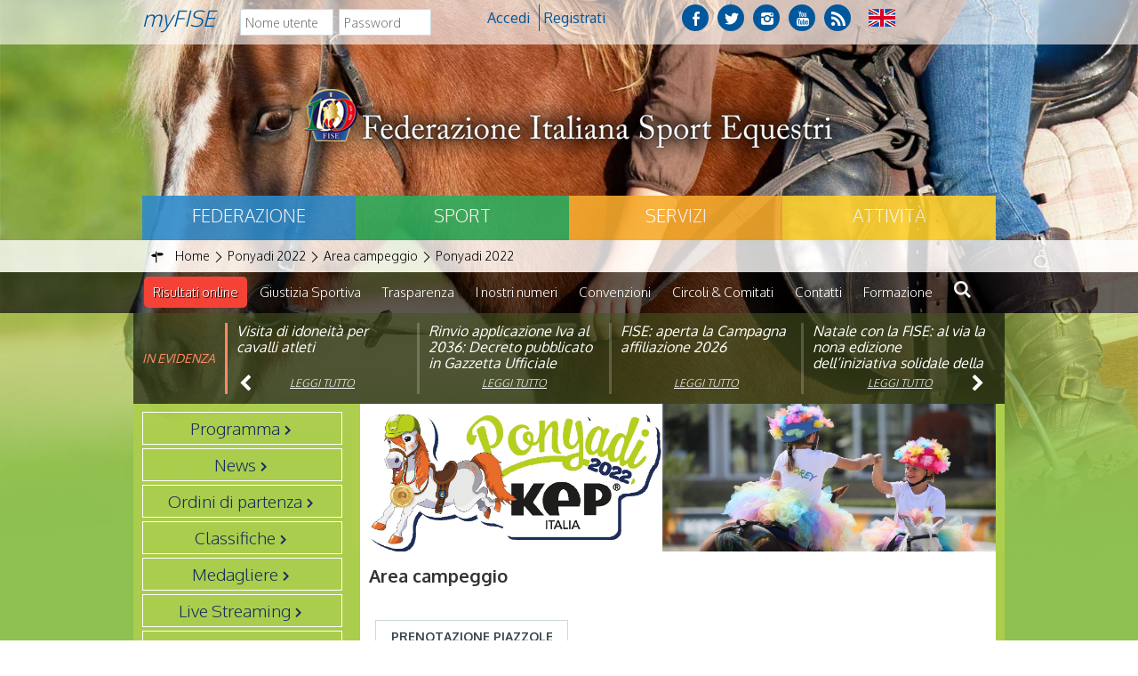

--- FILE ---
content_type: text/html; charset=utf-8
request_url: https://www.fise.it/ponyadi-2022/area-campeggio.html
body_size: 6375
content:





<!DOCTYPE html>
<!--[if lt IE 9]>
<html class="lt-ie9">
<![endif]-->
<!--[if (gte IE 9)|!(IE)]><!-->
<!--html class="gte-ie9"-->
<html>
<!--<![endif]-->
<head>
		<base href="https://www.fise.it/ponyadi-2022/area-campeggio.html" />
	<meta http-equiv="content-type" content="text/html; charset=utf-8" />
	<meta name="keywords" content="sport, equestri, federazione, italiana, completo
salto, ostacoli, dressage
paralimpica, attacchi, endurance, reining, volteggio, equitazione, horseball, polo, club" />
	<meta name="description" content="Il sito ufficiale della Federazione Italiana Sport Equestri – FISE, con  tutte le news aggiornate, il programma degli eventi, documenti, foto e video" />
	<meta name="generator" content="Joomla! - Open Source Content Management" />
	<title>Federazione Italiana Sport Equestri - Area campeggio - Area campeggio</title>
	<link href="/templates/hydra/favicon.ico" rel="shortcut icon" type="image/vnd.microsoft.icon" />
	<script type="text/javascript" src="https://www.fise.it/components/com_phocadownload/assets/overlib/overlib_mini.js"></script>
	<style type="text/css"> 
 #sbox-window.phocadownloadplaywindow   {background-color:#fff;padding:2px} 
 #sbox-overlay.phocadownloadplayoverlay  {background-color:#000;} 
 </style>
	<style type="text/css"> 
 #sbox-window.phocadownloadpreviewwindow   {background-color:#fff;padding:2px} 
 #sbox-overlay.phocadownloadpreviewoverlay  {background-color:#000;} 
 </style>

<meta name="viewport" content="width=device-width, initial-scale=1.0" />
<meta name="google-site-verification" content="EyEus7pv4kfcvtn9-ccE3G_liy3vTtBk3bAhWw2fYXk" />
<link rel="shortcut icon" type="image/x-icon" href="/templates/hydra/favicon.ico" />
<!-- iPhone standard bookmark icon (57x57px) home screen -->
<link rel="apple-touch-icon" href="/templates/hydra/icon.png" />
<!-- iPhone Retina display icon (114x114px) home screen -->
<link rel="apple-touch-icon" href="/templates/hydra/icon@2x.png" sizes="114x114" />
<!-- Google Fonts -->
    <link href='https://fonts.googleapis.com/css?family=Oxygen:400,300,700' rel='stylesheet' type='text/css'>
<!-- template css -->
<link rel="stylesheet" href="/templates/hydra/stylesheets/app.css" type="text/css" />


<!--[if lt IE 9]>
    <script type="text/javascript" src="/templates/hydra/js/vendor/html5shiv.js"></script>
    <script type="text/javascript" src="/templates/hydra/js/vendor/respond.js"></script>
    <script type="text/javascript" src="/templates/hydra/js/vendor/nwmatcher.js"></script>    
    <script type="text/javascript" src="/templates/hydra/js/vendor/selectivizr.js"></script>
    <script type="text/javascript" src="/templates/hydra/js/vendor/PIE.js"></script>
<![endif]-->
<!-- template js -->
<!--script id='player_embed' src='//player.cloud.wowza.com/hosted/q5vyjzjb/wowza.js' type='text/javascript'></script-->
<!--<script data-main="/templates/hydra/js/app" src="/templates/hydra/js/require.js" async></script>-->
<script src="/templates/hydra/js/app.min.js"></script>
<script src="/media/com_acymailing/js/jquery/jquery-1.9.1.min.js"></script>
<script src="/templates/hydra/js/svi.js"></script>
<!--
<script src="/templates/hydra/js/vendor/player.js"></script>
<script src="/templates/hydra/js/vendor/videojs-contrib-hls.js"></script>
-->

<!-- Matomo -->
<script>
  var _paq = window._paq = window._paq || [];
  /* tracker methods like "setCustomDimension" should be called before "trackPageView" */
  _paq.push(['trackPageView']);
  _paq.push(['enableLinkTracking']);
  (function() {
    var u="https://matomoweb.coninet.it/";
    _paq.push(['setTrackerUrl', u+'matomo.php']);
    _paq.push(['setSiteId', '99']);
    var d=document, g=d.createElement('script'), s=d.getElementsByTagName('script')[0];
    g.async=true; g.src=u+'matomo.js'; s.parentNode.insertBefore(g,s);
  })();
</script>
<!-- End Matomo Code -->
</head>


<body class=" ponyadi-2017 it-it  ponyadi-2022 area-campeggio ponyadi-2022 area-campeggio" data-templatetype="0"  >
<div id="dcxgegcxSmEzFm7iULmLbFJfnHCl1OmpkDZWF6sRAMI4"></div><script src="https://mktdplp102cdn.azureedge.net/public/latest/js/ws-tracking.js?v=1.84.2007"></script><div class="d365-mkt-config" style="display:none" data-website-id="cxgegcxSmEzFm7iULmLbFJfnHCl1OmpkDZWF6sRAMI4" data-hostname="692a0d3abccb490d8335ea72b451d0a2.svc.dynamics.com"></div>   
<!-- standard or onepage without assigned class -->
        <!-- Load Standard Template Positions -->
        <!-- Privacy -->
<!-- wrap -->

<!-- Fixed -->




<!-- Splash AND Skin -->
        
        
        <!-- Toolbar -->
        
                        <!-- wrap -->
            <div id="toolbar-wrapper" data-grid="wrapper">
                              <section id="toolbar" data-grid="wrap">
                                                        
                                    <div class="module-login">
            
                                                <h3> myFISE</h3>
                                <form action="https://www.fise.it/ponyadi-2022/area-campeggio.html" method="post" id="login-form" class="form-inline">
		<div class="userdata">
		<div id="form-login-username" class="control-group">
			<div class="controls">
									<div class="input-prepend">
						<!--<span class="add-on">
							<span class="icon-user hasTooltip" title="Nome utente"></span>
							<label for="modlgn-username" class="element-invisible">Nome utente</label>
						</span>-->
						<input id="modlgn-username" type="text" name="username" class="input-small" tabindex="0" size="18" placeholder="Nome utente" />
					</div>
							</div>
		</div>
		<div id="form-login-password" class="control-group">
			<div class="controls">
									<div class="input-prepend">
						<!--<span class="add-on">
							<span class="icon-lock hasTooltip" title="Password">
							</span>
								<label for="modlgn-passwd" class="element-invisible">Password							</label>
						</span>-->
						<input id="modlgn-passwd" type="password" name="password" class="input-small" tabindex="0" size="18" placeholder="Password" />
					</div>
							</div>
		</div>
						<div id="form-login-submit" class="control-group">
			<div class="controls">
				<button type="submit" tabindex="0" name="Submit" class="btn btn-primary">Accedi</button>
			</div>
		</div>
					<ul class="unstyled">
							<li>
					<a href="/i-miei-servizi/registrati.html">
					Registrati <span class="icon-arrow-right"></span></a>
				</li>
							<!--<li>
					<a href="/i-miei-servizi/registrati.html?view=remind">
					Nome utente dimenticato?</a>
				</li>
				<li>
					<a href="/i-miei-servizi/registrati.html?view=reset">
					Password dimenticata?</a>
				</li>-->
			</ul>
		<input type="hidden" name="option" value="com_users" />
		<input type="hidden" name="task" value="user.login" />
		<input type="hidden" name="return" value="aW5kZXgucGhwP0l0ZW1pZD04NzM=" />
		<input type="hidden" name="0cc1bc03affffad8df5e5a05a7076049" value="1" />	</div>
	</form>
            
                        
		</div>
	
                                    
                                    <div class="module-social">
            
                                            

<div class="custom-social"  >
	<a href="https://www.facebook.com/officialfise/" target="_blank" class="fb"></a>
<a href="https://twitter.com/Sportequestri" target="_blank" class="tw"></a>
<a href="https://www.instagram.com/sportequestri/" target="_blank" class="ins"></a>
<a href="https://www.youtube.com/user/ufficiostampafise" target="_blank" class="yt"></a>
<a href="/feed-rss.html" target="_blank" class="rss"></a></div>
            
                        
		</div>
	
                                    
                                    <div class="module-lang">
            
                                            

<div class="custom-lang"  >
	<div class="mod-languages-lang"><a href="/english-version.html"> <img title="English (UK)" src="/images/flag/UK-flag.png" alt="UK flag" /> </a></div></div>
            
                        
		</div>
	
                                                            </section>
            </div>
                    
        <!-- Header | Nav -->
        <!-- NO: -->        
            <!-- Header -->
            
                        <!-- wrap -->
            <div id="header-wrapper" data-grid="wrapper">
                <header id="header" data-grid="wrap" data-row="standard">
                                                        
                                    <div class="module-logo">
            
                                            

<div class="custom-logo"  >
	<p><a href="https://www.fise.it/"><img style="display: block; margin-left: auto; margin-right: auto;" src="/templates/hydra/images/fise-logo.png" alt="logo federazione" /></a></p>
<!--p>
	<a href="/?id=189" class="weg"><img src="/templates/hydra/images/logo-weg-header.png" alt="logo weg-header" /></a>
</p--></div>
            
                        
		</div>
	
                                                            </header>
            </div>
        
                <!-- Nav -->
            
                        <!-- wrap -->
            <div id="nav-wrapper" data-grid="wrapper">
                <nav id="nav" data-grid="wrap" data-row="standard">
                                                        
                                    <div class="module-main-menu">
            
                                            <ul class="nav menu">
<li class="item-1057"><a href="/federazione.html" class=" federazione">Federazione</a></li><li class="item-1058"><a href="/sport.html" class=" sport">Sport</a></li><li class="item-1059"><a href="/servizi.html" class=" servizi">Servizi</a></li><li class="item-1060"><a href="/attivita-federazione.html" class=" attivita">Attività</a></li></ul>
            
                        
		</div>
	
                                                            </nav>
            </div>
        
            
        <!-- Breadcrumb -->
        

                        <!-- wrap -->
            <div id="breadcrumb-wrapper" data-grid="wrapper">
                <section id="breadcrumb" data-grid="wrap">
                                                        
                                    <div class="module">
            
                                            
<ul itemscope itemtype="http://schema.org/BreadcrumbList" class="breadcrumb">
			<li class="active">
			<span class="divider icon-location"></span>
		</li>
	
				<li itemprop="itemListElement" itemscope itemtype="http://schema.org/ListItem">
									<a itemprop="item" href="/" class="pathway">
						<span itemprop="name">
							Home						</span>
					</a>
				
									<span class="divider">
						<img src="/media/system/images/arrow.png" alt="" />					</span>
								<meta itemprop="position" content="1">
			</li>
					<li itemprop="itemListElement" itemscope itemtype="http://schema.org/ListItem">
									<a itemprop="item" href="/ponyadi-2022.html" class="pathway">
						<span itemprop="name">
							Ponyadi 2022						</span>
					</a>
				
									<span class="divider">
						<img src="/media/system/images/arrow.png" alt="" />					</span>
								<meta itemprop="position" content="2">
			</li>
					<li itemprop="itemListElement" itemscope itemtype="http://schema.org/ListItem">
									<a itemprop="item" href="/ponyadi-2022/area-campeggio.html" class="pathway">
						<span itemprop="name">
							Area campeggio						</span>
					</a>
				
									<span class="divider">
						<img src="/media/system/images/arrow.png" alt="" />					</span>
								<meta itemprop="position" content="3">
			</li>
					<li itemprop="itemListElement" itemscope itemtype="http://schema.org/ListItem">
									<a itemprop="item" href="/ponyadi-2022/area-campeggio/category/1453-ponyadi-2022.html" class="pathway">
						<span itemprop="name">
							Ponyadi 2022						</span>
					</a>
				
								<meta itemprop="position" content="4">
			</li>
		</ul>
            
                        
		</div>
	
                                                            </section>
            </div>
        
    
        <!-- Sponsor-top -->
        

        <!-- Top-a -->
        
                        <!-- wrap -->
            <div id="top-a-wrapper" data-grid="wrapper">
                <section id="top-a" data-grid="wrap">
                                                        
                                    <div class="module-mobileMenuIcon ">
            
                                            
<div id="menu-171" class="hamburger" data-mod="hamburger" data-hamburger="mobile"></div>            
                        
		</div>
	
                                    
                                    <div class="module-main-menu-2">
            
                                            
<div data-mod="mixedmenu" data-mobile="drop1" data-desktop="standard" data-mixedmenu-id="menu-171" >


    <ul class="mixedmenu" data-mixedmenu="root"
            >
    <li class="item-1063"><a href="/risultati-live.html" class=" ris-live">Risultati online</a></li><li class="item-486 parent"><a href="/giustizia-sportiva.html" >Giustizia Sportiva</a></li><li class="item-1837"><a href="/federazione/trasparenza.html" >Trasparenza</a></li><li class="item-1551"><a href="/federazione/i-nostri-numeri.html" >I nostri numeri</a></li><li class="item-1651"><a href="/federazione/convenzioni.html" >Convenzioni</a></li><li class="item-1371"><a href="/federazione/circoli-e-comitati/tutti-i-comitati.html" >Circoli &amp; Comitati</a></li><li class="item-2028"><a href="/federazione/contatti-federazione.html" >Contatti</a></li><li class="item-1595"><a href="/attivita-federazione/formazione/news-formazione.html" >Formazione</a></li><li class="item-1144"><a href="/cerca.html" ><img src="/images/search-fise.png" alt="Cerca" /></a></li>    </ul>
    
</div>
            
                        
		</div>
	
                                                            </section>
            </div>
        
            
        <!-- Top-x -->
        

        <!-- Top-b -->
        
                        <!-- wrap -->
            <div id="top-b-wrapper" data-grid="wrapper">
                <section id="top-b" data-grid="wrap">
                                                        
                                    <div class="module-pp-hp-2 sopra">
            
                                                <h3> In evidenza</h3>
                                    <div class="ppslider" data-mod="ppslider" data-ppslidertype="slide" data-ppsliders="1" data-ppsliderm="2" data-ppsliderl="4">
        <div data-ppslider="left"></div>
    <article   data-pp-slider="slide"  class="orizzontale" ><div class="pp-article-wrapper">			

				
					


	<header class="pp-header">
	<h4 class="pp-secondary-title">
	<a  title="Visita di idoneit&agrave; per cavalli atleti" href="/federazione/news-la-federazione/archivio-news-la-federazione/21719-visita-di-idoneità-per-cavalli-atleti.html">Visita di idoneità per cavalli atleti</a>	</h4>
	</header>
		
<div class="pp-secondary-links">
            </div>
	<a  class="npp_readmore" href="/federazione/news-la-federazione/archivio-news-la-federazione/21719-visita-di-idoneità-per-cavalli-atleti.html">Leggi tutto</a></div></article><article   data-pp-slider="slide"  class="orizzontale" ><div class="pp-article-wrapper">			

				
					


	<header class="pp-header">
	<h4 class="pp-secondary-title">
	<a  title="Rinvio applicazione Iva al 2036: Decreto pubblicato in Gazzetta Ufficiale" href="/federazione/news-la-federazione/archivio-news-la-federazione/21663-rinvio-applicazione-iva-al-2036-decreto-pubblicato-in-gazzetta-ufficiale.html">Rinvio applicazione Iva al 2036: Decreto pubblicato in Gazzetta Ufficiale</a>	</h4>
	</header>
		
<div class="pp-secondary-links">
            </div>
	<a  class="npp_readmore" href="/federazione/news-la-federazione/archivio-news-la-federazione/21663-rinvio-applicazione-iva-al-2036-decreto-pubblicato-in-gazzetta-ufficiale.html">Leggi tutto</a></div></article><article   data-pp-slider="slide"  class="orizzontale" ><div class="pp-article-wrapper">			

				
					


	<header class="pp-header">
	<h4 class="pp-secondary-title">
	<a  title="FISE: aperta la Campagna affiliazione 2026" href="/federazione/news-la-federazione/archivio-news-la-federazione/21639-fise-aperta-la-campagna-affiliazione-2026.html">FISE: aperta la Campagna affiliazione 2026</a>	</h4>
	</header>
		
<div class="pp-secondary-links">
            </div>
	<a  class="npp_readmore" href="/federazione/news-la-federazione/archivio-news-la-federazione/21639-fise-aperta-la-campagna-affiliazione-2026.html">Leggi tutto</a></div></article><article   data-pp-slider="slide"  class="orizzontale" ><div class="pp-article-wrapper">			

				
					


	<header class="pp-header">
	<h4 class="pp-secondary-title">
	<a  title="Natale con la FISE: al via la nona edizione dell&rsquo;iniziativa solidale della Federazione Italiana Sport Equestri" href="/federazione/news-la-federazione/archivio-news-la-federazione/21611-natale-con-la-fise-al-via-la-nona-edizione-dell’iniziativa-solidale-della-federazione-italiana-sport-equestri.html">Natale con la FISE: al via la nona edizione dell’iniziativa solidale della Federazione Italiana Sport Equestri</a>	</h4>
	</header>
		
<div class="pp-secondary-links">
            </div>
	<a  class="npp_readmore" href="/federazione/news-la-federazione/archivio-news-la-federazione/21611-natale-con-la-fise-al-via-la-nona-edizione-dell’iniziativa-solidale-della-federazione-italiana-sport-equestri.html">Leggi tutto</a></div></article><article   data-pp-slider="slide"  class="orizzontale" ><div class="pp-article-wrapper">			

				
					


	<header class="pp-header">
	<h4 class="pp-secondary-title">
	<a  title="Studente Atleta di alto livello: pubblicato il bando per l&rsquo;anno scolastico 2025/2026" href="/federazione/news-la-federazione/archivio-news-la-federazione/21550-studente-atleta-di-alto-livello-pubblicato-il-bando-per-l’anno-scolastico-2025-2026.html">Studente Atleta di alto livello: pubblicato il bando per l’anno scolastico 2025/2026</a>	</h4>
	</header>
		
<div class="pp-secondary-links">
            </div>
	<a  class="npp_readmore" href="/federazione/news-la-federazione/archivio-news-la-federazione/21550-studente-atleta-di-alto-livello-pubblicato-il-bando-per-l’anno-scolastico-2025-2026.html">Leggi tutto</a></div></article><article   data-pp-slider="slide"  class="orizzontale" ><div class="pp-article-wrapper">			

				
					


	<header class="pp-header">
	<h4 class="pp-secondary-title">
	<a  title="Visita veterinaria annuale" href="/federazione/news-la-federazione/archivio-news-la-federazione/21423-visita-veterinaria-annuale%20.html">Visita veterinaria annuale</a>	</h4>
	</header>
		
<div class="pp-secondary-links">
            </div>
	<a  class="npp_readmore" href="/federazione/news-la-federazione/archivio-news-la-federazione/21423-visita-veterinaria-annuale%20.html">Leggi tutto</a></div></article><article   data-pp-slider="slide"  class="orizzontale" ><div class="pp-article-wrapper">			

				
					


	<header class="pp-header">
	<h4 class="pp-secondary-title">
	<a  title="Dipartimento per lo Sport: stanziato &ldquo;Fondo dote per la famiglia&rdquo;" href="/federazione/news-la-federazione/archivio-news-la-federazione/21251-dipartimento-per-lo-sport-stanziato-“fondo-dote-per-la-famiglia”.html">Dipartimento per lo Sport: stanziato “Fondo dote per la famiglia”</a>	</h4>
	</header>
		
<div class="pp-secondary-links">
            </div>
	<a  class="npp_readmore" href="/federazione/news-la-federazione/archivio-news-la-federazione/21251-dipartimento-per-lo-sport-stanziato-“fondo-dote-per-la-famiglia”.html">Leggi tutto</a></div></article><article   data-pp-slider="slide"  class="orizzontale" ><div class="pp-article-wrapper">			

				
					


	<header class="pp-header">
	<h4 class="pp-secondary-title">
	<a  title="Linee Guida per la cura del Cavallo Atleta in condizioni di caldo estremo" href="/attivita-federazione/veterinaria/news-veterinaria/archivio-news-veterinaria/21168-linee-guida-per-la-cura-del-cavallo-atleta-in-condizioni-di-caldo-estremo%20.html">Linee Guida per la cura del Cavallo Atleta in condizioni di caldo estremo</a>	</h4>
	</header>
		
<div class="pp-secondary-links">
            </div>
	<a  class="npp_readmore" href="/attivita-federazione/veterinaria/news-veterinaria/archivio-news-veterinaria/21168-linee-guida-per-la-cura-del-cavallo-atleta-in-condizioni-di-caldo-estremo%20.html">Leggi tutto</a></div></article>        <div data-ppslider="right"></div>
    </div>
                
                        
		</div>
	
                                                            </section>
            </div>
        
    
        <!-- Top-c -->
        
        
        <!-- Top-d -->
        

        <!-- Sponsor-mid -->
        


        <!-- Message -->
        <div id="message-wrapper" data-grid="wrapper">
    <section id="message" data-grid="wrap">
        <div id="system-message-container">
	</div>

    </section>
</div>        
        <!-- ...MAIN... -->
        <!-- Left + Content + Right -->
                <!-- wrap -->
        <div id="main-wrapper" data-grid="wrapper">
            <main data-grid="wrap">
                <!-- Aside Left -->
                <div id="left-wrapper" data-main="l-c">
                    
    <aside id="left">
                                
                        <div class="module-menu">
            
                                            
<div class="accordion-menu" data-mod="accordionmenu">


<ul class="nav menu">
<li class="item-2148"><a href="/ponyadi-2022/programma.html" >Programma</a></li><li class="item-2149"><a href="/ponyadi-2022/news.html" >News</a></li><li class="item-2150"><a href="/ponyadi-2022/ordini-di-partenza.html" >Ordini di partenza</a></li><li class="item-2151"><a href="/ponyadi-2022/classifiche.html" >Classifiche</a></li><li class="item-2152"><a href="/ponyadi-2022/medagliere.html" >Medagliere</a></li><li class="item-2166"><a href="/ponyadi-2022/live-streaming.html" >Live Streaming</a></li><li class="item-2154"><a href="/ponyadi-2022/photogallery.html" >Photogallery</a></li><li class="item-2155"><a href="/ponyadi-2022/videogallery.html" >Videogallery</a></li><li class="item-2157"><a href="/ponyadi-2022/contatti.html" >Contatti</a></li><li class="item-2158"><a href="https://arezzoequestriancentre.com/contatti/" target="_blank" >Come raggiungerci</a></li><li class="item-2159 current"><a href="/ponyadi-2022/area-campeggio.html" >Area campeggio</a></li></ul>
</div>            
                        
		</div>
	
                        </aside>
                </div>


                <div id="content" data-main="c-l">
                    <!-- Main-top -->
                    
    <section id="main-top">
                                
                        <div class="module-banner-ponyadi">
            
                                            

<div class="custom-banner-ponyadi"  >
	<p><a href="/ponyadi-2022.html"><img src="/images/Ponyadi_2021/Ponyadi_2022/Ponyadi_2022_testata_kep_nero.jpg" alt="Ponyadi 2022 testata kep nero" width="1400" height="325" /></a></p>
<!--p style="margin-top: 10px;"><a href="/component/content/?id=11361&amp;Itemid=1586"><img src="/images/Banner-ponyadi-2017-interno.jpg" alt="Banner pony" /></a>
</p--></div>
            
                        
		</div>
	
                        </section>
                    <!-- Component -->
                        <section id="component">
        <div id="phoca-dl-category-box" class="pd-category-view ponyadi-2017"><div class="pd-category"><h3 class="pd-ctitle">Area campeggio</h3><div class="pd-filebox"><div class="pd-filenamebox"><div class="pd-title">Prenotazione Piazzole Ponyadi 2022</div><div class="pd-filename"><div class="pd-document16" style="background: url('https://www.fise.it/media/com_phocadownload/images/mime/16/icon-pdf.png') 0 center no-repeat;"><div class="pd-float"><a class="" href="/ponyadi-2022/area-campeggio.html?download=13935:prenotazione-piazzole-ponyadi-2022" >Prenotazione Piazzole Ponyadi 2022.pdf</a></div></div></div></div>
<div class="pd-buttons"><div class="pd-button-download"><a class="btn btn-success" href="/ponyadi-2022/area-campeggio.html?download=13935:prenotazione-piazzole-ponyadi-2022" >Download</a></div></div><div class="pd-cb"></div></div><form action="https://www.fise.it/ponyadi-2022/area-campeggio.html" method="post" name="adminForm">
<div class="pd-cb">&nbsp;</div><div class="pgcenter"><div class="pagination"><div class="pginline"></div><div style="margin:0 10px 0 10px;display:inline;" class="sectiontablefooter ponyadi-2017" id="pg-pagination" ></div></div></div>
<input type="hidden" name="0cc1bc03affffad8df5e5a05a7076049" value="1" /></form></div></div><div class="pd-cb">&nbsp;</div>
    </section>
                    <!-- Main-mid -->
                    
                    <!-- Main-bottom -->
                    
                </div>
            </main>
        </div>
    



<!-- Content + Right -->

        <!-- Bottom-a -->
        

        <!-- Bottom-b -->
        

        <!-- Bottom-c -->
        
        
        <!-- Bottom-d -->
        

        <!-- Sponsor-bottom -->
        

        <!-- Footer -->
        

                        <!-- wrap -->
            <div id="footer-wrapper" data-grid="wrapper">
                <footer id="footer" data-grid="wrap">
                                                        
                                    <div class="module-sponsor-footer">
            
                                            

<div class="custom-sponsor-footer"  >
	<div class="img-container"><a href="http://www.coni.it/" target="_blank" rel="noopener"><img src="/templates/hydra/images/logo-fed.png" alt="" /></a> <a href="http://www.comitatoparalimpico.it/" target="_blank" rel="noopener"><img src="/images/banners/2023/FSNP_CIP.png" alt="" /></a> <!--a href="http://www.comitatoparalimpico.it/" target="_blank" rel="noopener"><img src="/templates/hydra/images/CIP-orizzontale-NEGATIVO.png" alt="" /></a--> <a href="http://www.fei.org/" target="_blank" rel="noopener"><img src="/templates/hydra/images/fei-logo.png" alt="" /></a> <a href="http://www.euroequestrian.eu/" target="_blank" rel="noopener"><img src="/images/banners/EuroEquestrian.png" alt="" /></a> <a href="http://www.fihb-horseball.org/" target="_blank" rel="noopener"><img src="/templates/hydra/images/fihb-logo.png" alt="" /></a> <a href="http://www.fippolo.com/" target="_blank" rel="noopener"><img src="/templates/hydra/images/LOGO-Federation-International-Polo.png" alt="" /></a></div></div>
            
                        
		</div>
	
                                    
                                    <div class="module-footer-info">
            
                                            

<div class="custom-footer-info"  >
	<!--div class="img-container">


<a href="http://www.http//www.coni.it/" target="_blank"><img src="/templates/hydra/images/logo-fed.png" /></a>
<a href="http://www.http//www.comitatoparalimpico.it/" target="_blank"><img src="/templates/hydra/images/CIP-orizzontale-NEGATIVO.png" alt="" /></a></div-->
<h4>Federazione Italiana</h4>
<h4>Sport Equestri</h4>
<p>Viale Tiziano 74 - 00196 Roma</p>
<p>P.I. 02151981004</p>
<p>C.F. 97015720580</p>
<p><a href="/federazione/contatti-federazione.html" target="_blank" rel="noopener">CONTATTI</a></p></div>
            
                        
		</div>
	
                                    
                                    <div class="module-menu">
            
                                            <ul class="nav menu">
<li class="item-2238"><a href="/federazione/whistleblowing.html" target="_blank">Whistleblowing</a></li><li class="item-1131"><a href="/mappa-del-sito-new.html" >Mappa del sito</a></li><li class="item-544"><a href="https://login.microsoftonline.com/login.srf?wa=wsignin1.0&amp;rpsnv=4&amp;ct=1452868840&amp;rver=6.6.6556.0&amp;wp=MBI_SSL&amp;wreply=https%3a%2f%2foutlook.office365.com%2fowa%2f&amp;id=260563&amp;CBCXT=out&amp;msafed=0" target="_blank">Webmail</a></li><li class="item-1836"><a href="/archivio-news.html" >Archivio News</a></li><li class="item-2053"><a href="https://crp2g.fise.it/fise.crp2g" target="_blank">Gestionale contabilità</a></li><li class="item-2242"><a href="/privacy-policy.html" >Privacy Policy</a></li><li class="item-2243"><a href="/cookie-policy.html" >Cookie Policy</a></li><li class="item-2275"><a href="/servizi/aree-riservate.html" >Aree riservate</a></li><li class="item-2276"><a href="/servizi/area-download.html" >Area download</a></li></ul>
            
                        
		</div>
	
                                    
                                    <div class="module-menuBlocchi">
            
                                            <ul class="nav menu">
<li class="item-1057"><a href="/federazione.html" class=" federazione">Federazione</a></li><li class="item-1058"><a href="/sport.html" class=" sport">Sport</a></li><li class="item-1059"><a href="/servizi.html" class=" servizi">Servizi</a></li><li class="item-1060"><a href="/attivita-federazione.html" class=" attivita">Attività</a></li></ul>
            
                        
		</div>
	
                                                            </footer>
            </div>
        
    
    

    
<!-- chiusura div contenitore del sito necessario per abilitare Splash e Skin (se attivate) -->
       

</body>
</html>

--- FILE ---
content_type: text/html
request_url: https://content.googleapis.com/static/proxy.html?usegapi=1&jsh=m%3B%2F_%2Fscs%2Fabc-static%2F_%2Fjs%2Fk%3Dgapi.lb.en.2kN9-TZiXrM.O%2Fd%3D1%2Frs%3DAHpOoo_B4hu0FeWRuWHfxnZ3V0WubwN7Qw%2Fm%3D__features__
body_size: -189
content:
<!DOCTYPE html>
<html>
<head>
<title></title>
<meta http-equiv="X-UA-Compatible" content="IE=edge" />
<script nonce="jDQNwxKQhsmVvisdCw8L_g">
  window['startup'] = function() {
    googleapis.server.init();
  };
</script>
<script src="https://apis.google.com/js/googleapis.proxy.js?onload=startup" async defer nonce="jDQNwxKQhsmVvisdCw8L_g"></script>
</head>
<body>
</body>
</html>
